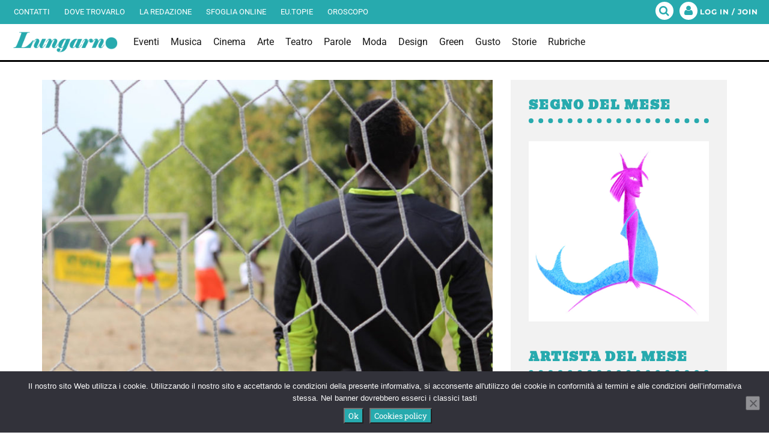

--- FILE ---
content_type: text/html; charset=utf-8
request_url: https://www.google.com/recaptcha/api2/aframe
body_size: 267
content:
<!DOCTYPE HTML><html><head><meta http-equiv="content-type" content="text/html; charset=UTF-8"></head><body><script nonce="5NgOfWBICgFnuk2gkYriCg">/** Anti-fraud and anti-abuse applications only. See google.com/recaptcha */ try{var clients={'sodar':'https://pagead2.googlesyndication.com/pagead/sodar?'};window.addEventListener("message",function(a){try{if(a.source===window.parent){var b=JSON.parse(a.data);var c=clients[b['id']];if(c){var d=document.createElement('img');d.src=c+b['params']+'&rc='+(localStorage.getItem("rc::a")?sessionStorage.getItem("rc::b"):"");window.document.body.appendChild(d);sessionStorage.setItem("rc::e",parseInt(sessionStorage.getItem("rc::e")||0)+1);localStorage.setItem("rc::h",'1767989293429');}}}catch(b){}});window.parent.postMessage("_grecaptcha_ready", "*");}catch(b){}</script></body></html>